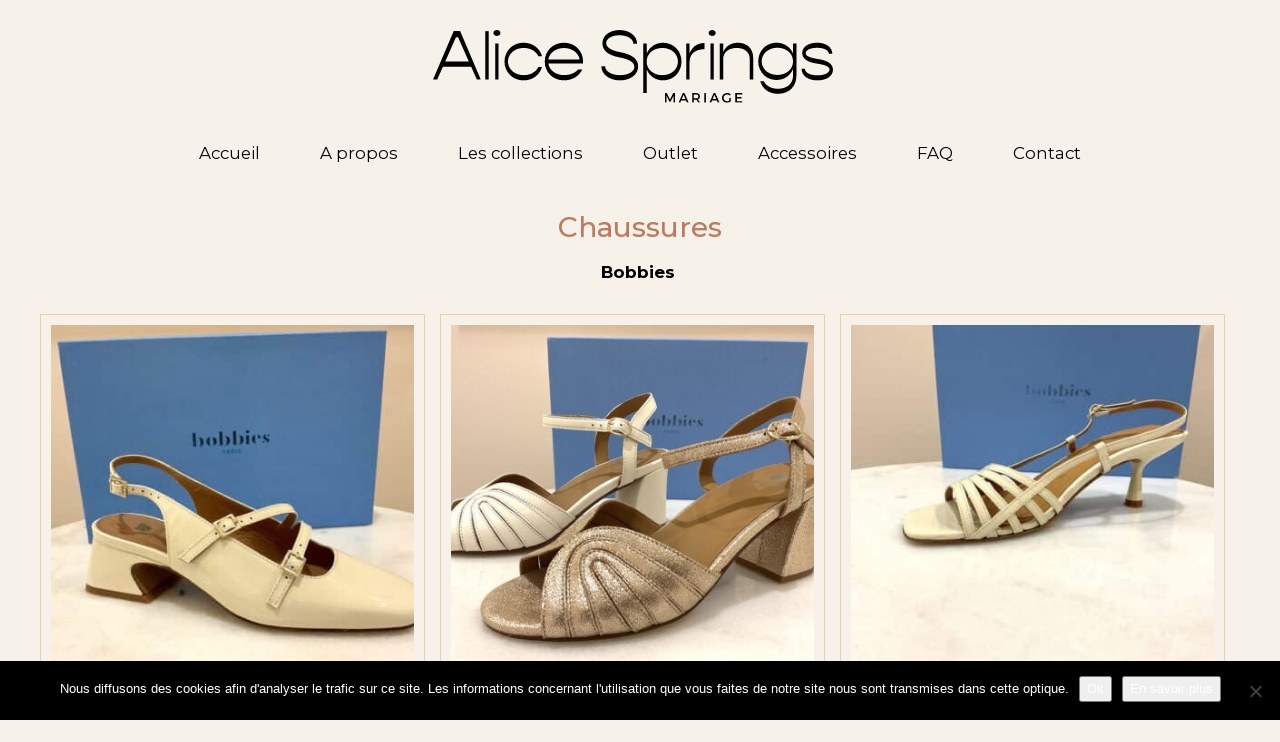

--- FILE ---
content_type: text/html; charset=UTF-8
request_url: https://www.alicespringsmariage.com/accessoires/chaussures/
body_size: 9103
content:
<!DOCTYPE html>
<html lang="fr-FR" class="no-js">
    <head>
        <meta charset="UTF-8" />
        <meta name="viewport" content="width=device-width" />
        <title>Chaussures - Alice Springs, robes de mariées à Bayonne</title>
        <link rel="profile" href="http://gmpg.org/xfn/11" />
        <!--<link rel="pingback" href="https://www.alicespringsmariage.com/xmlrpc.php" />-->
                <!--[if lt IE 9]>
        <script src="https://www.alicespringsmariage.com/wp-content/themes/alicespringsmariage/js/html5.js" type="text/javascript"></script>
        <![endif]-->
	    <script>(function(){document.documentElement.className='js'})();</script>

        <!-- Chargement des polices -->
		<link rel="preconnect" href="https://fonts.googleapis.com">
		<link rel="preconnect" href="https://fonts.gstatic.com" crossorigin>
		<link href="https://fonts.googleapis.com/css2?family=Montserrat:ital,wght@0,100..900;1,100..900&display=swap" rel="stylesheet">

        <!-- Chargement du favicon -->
        <link rel="shortcut icon" href="https://www.alicespringsmariage.com/favicon.ico" />

        <meta name='robots' content='index, follow, max-image-preview:large, max-snippet:-1, max-video-preview:-1' />

	<!-- This site is optimized with the Yoast SEO plugin v26.8 - https://yoast.com/product/yoast-seo-wordpress/ -->
	<link rel="canonical" href="https://www.alicespringsmariage.com/accessoires/chaussures/" />
	<meta property="og:locale" content="fr_FR" />
	<meta property="og:type" content="article" />
	<meta property="og:title" content="Chaussures - Alice Springs, robes de mariées à Bayonne" />
	<meta property="og:description" content="Bobbies " />
	<meta property="og:url" content="https://www.alicespringsmariage.com/accessoires/chaussures/" />
	<meta property="og:site_name" content="Alice Springs, robes de mariées à Bayonne" />
	<meta property="article:modified_time" content="2025-12-05T08:51:37+00:00" />
	<meta property="og:image" content="https://www.alicespringsmariage.com/wp-content/uploads/2025/12/img_0244-scaled.jpg" />
	<meta property="og:image:width" content="2560" />
	<meta property="og:image:height" content="1920" />
	<meta property="og:image:type" content="image/jpeg" />
	<meta name="twitter:card" content="summary_large_image" />
	<meta name="twitter:label1" content="Durée de lecture estimée" />
	<meta name="twitter:data1" content="1 minute" />
	<script type="application/ld+json" class="yoast-schema-graph">{"@context":"https://schema.org","@graph":[{"@type":"WebPage","@id":"https://www.alicespringsmariage.com/accessoires/chaussures/","url":"https://www.alicespringsmariage.com/accessoires/chaussures/","name":"Chaussures - Alice Springs, robes de mariées à Bayonne","isPartOf":{"@id":"https://www.alicespringsmariage.com/#website"},"primaryImageOfPage":{"@id":"https://www.alicespringsmariage.com/accessoires/chaussures/#primaryimage"},"image":{"@id":"https://www.alicespringsmariage.com/accessoires/chaussures/#primaryimage"},"thumbnailUrl":"https://www.alicespringsmariage.com/wp-content/uploads/2025/12/img_0244-scaled.jpg","datePublished":"2021-10-19T13:38:41+00:00","dateModified":"2025-12-05T08:51:37+00:00","breadcrumb":{"@id":"https://www.alicespringsmariage.com/accessoires/chaussures/#breadcrumb"},"inLanguage":"fr-FR","potentialAction":[{"@type":"ReadAction","target":["https://www.alicespringsmariage.com/accessoires/chaussures/"]}]},{"@type":"ImageObject","inLanguage":"fr-FR","@id":"https://www.alicespringsmariage.com/accessoires/chaussures/#primaryimage","url":"https://www.alicespringsmariage.com/wp-content/uploads/2025/12/img_0244-scaled.jpg","contentUrl":"https://www.alicespringsmariage.com/wp-content/uploads/2025/12/img_0244-scaled.jpg","width":2560,"height":1920},{"@type":"BreadcrumbList","@id":"https://www.alicespringsmariage.com/accessoires/chaussures/#breadcrumb","itemListElement":[{"@type":"ListItem","position":1,"name":"Accueil","item":"https://www.alicespringsmariage.com/"},{"@type":"ListItem","position":2,"name":"Accessoires","item":"https://www.alicespringsmariage.com/accessoires/"},{"@type":"ListItem","position":3,"name":"Chaussures"}]},{"@type":"WebSite","@id":"https://www.alicespringsmariage.com/#website","url":"https://www.alicespringsmariage.com/","name":"Alice Springs, robes de mariées à Bayonne","description":"Boutique mariage à Bayonne Pays Basque","potentialAction":[{"@type":"SearchAction","target":{"@type":"EntryPoint","urlTemplate":"https://www.alicespringsmariage.com/?s={search_term_string}"},"query-input":{"@type":"PropertyValueSpecification","valueRequired":true,"valueName":"search_term_string"}}],"inLanguage":"fr-FR"}]}</script>
	<!-- / Yoast SEO plugin. -->


<link rel='dns-prefetch' href='//challenges.cloudflare.com' />
<link rel='dns-prefetch' href='//ajax.googleapis.com' />
<link rel="alternate" title="oEmbed (JSON)" type="application/json+oembed" href="https://www.alicespringsmariage.com/wp-json/oembed/1.0/embed?url=https%3A%2F%2Fwww.alicespringsmariage.com%2Faccessoires%2Fchaussures%2F" />
<link rel="alternate" title="oEmbed (XML)" type="text/xml+oembed" href="https://www.alicespringsmariage.com/wp-json/oembed/1.0/embed?url=https%3A%2F%2Fwww.alicespringsmariage.com%2Faccessoires%2Fchaussures%2F&#038;format=xml" />
<style id='wp-img-auto-sizes-contain-inline-css' type='text/css'>
img:is([sizes=auto i],[sizes^="auto," i]){contain-intrinsic-size:3000px 1500px}
/*# sourceURL=wp-img-auto-sizes-contain-inline-css */
</style>
<style id='wp-emoji-styles-inline-css' type='text/css'>

	img.wp-smiley, img.emoji {
		display: inline !important;
		border: none !important;
		box-shadow: none !important;
		height: 1em !important;
		width: 1em !important;
		margin: 0 0.07em !important;
		vertical-align: -0.1em !important;
		background: none !important;
		padding: 0 !important;
	}
/*# sourceURL=wp-emoji-styles-inline-css */
</style>
<style id='wp-block-library-inline-css' type='text/css'>
:root{--wp-block-synced-color:#7a00df;--wp-block-synced-color--rgb:122,0,223;--wp-bound-block-color:var(--wp-block-synced-color);--wp-editor-canvas-background:#ddd;--wp-admin-theme-color:#007cba;--wp-admin-theme-color--rgb:0,124,186;--wp-admin-theme-color-darker-10:#006ba1;--wp-admin-theme-color-darker-10--rgb:0,107,160.5;--wp-admin-theme-color-darker-20:#005a87;--wp-admin-theme-color-darker-20--rgb:0,90,135;--wp-admin-border-width-focus:2px}@media (min-resolution:192dpi){:root{--wp-admin-border-width-focus:1.5px}}.wp-element-button{cursor:pointer}:root .has-very-light-gray-background-color{background-color:#eee}:root .has-very-dark-gray-background-color{background-color:#313131}:root .has-very-light-gray-color{color:#eee}:root .has-very-dark-gray-color{color:#313131}:root .has-vivid-green-cyan-to-vivid-cyan-blue-gradient-background{background:linear-gradient(135deg,#00d084,#0693e3)}:root .has-purple-crush-gradient-background{background:linear-gradient(135deg,#34e2e4,#4721fb 50%,#ab1dfe)}:root .has-hazy-dawn-gradient-background{background:linear-gradient(135deg,#faaca8,#dad0ec)}:root .has-subdued-olive-gradient-background{background:linear-gradient(135deg,#fafae1,#67a671)}:root .has-atomic-cream-gradient-background{background:linear-gradient(135deg,#fdd79a,#004a59)}:root .has-nightshade-gradient-background{background:linear-gradient(135deg,#330968,#31cdcf)}:root .has-midnight-gradient-background{background:linear-gradient(135deg,#020381,#2874fc)}:root{--wp--preset--font-size--normal:16px;--wp--preset--font-size--huge:42px}.has-regular-font-size{font-size:1em}.has-larger-font-size{font-size:2.625em}.has-normal-font-size{font-size:var(--wp--preset--font-size--normal)}.has-huge-font-size{font-size:var(--wp--preset--font-size--huge)}.has-text-align-center{text-align:center}.has-text-align-left{text-align:left}.has-text-align-right{text-align:right}.has-fit-text{white-space:nowrap!important}#end-resizable-editor-section{display:none}.aligncenter{clear:both}.items-justified-left{justify-content:flex-start}.items-justified-center{justify-content:center}.items-justified-right{justify-content:flex-end}.items-justified-space-between{justify-content:space-between}.screen-reader-text{border:0;clip-path:inset(50%);height:1px;margin:-1px;overflow:hidden;padding:0;position:absolute;width:1px;word-wrap:normal!important}.screen-reader-text:focus{background-color:#ddd;clip-path:none;color:#444;display:block;font-size:1em;height:auto;left:5px;line-height:normal;padding:15px 23px 14px;text-decoration:none;top:5px;width:auto;z-index:100000}html :where(.has-border-color){border-style:solid}html :where([style*=border-top-color]){border-top-style:solid}html :where([style*=border-right-color]){border-right-style:solid}html :where([style*=border-bottom-color]){border-bottom-style:solid}html :where([style*=border-left-color]){border-left-style:solid}html :where([style*=border-width]){border-style:solid}html :where([style*=border-top-width]){border-top-style:solid}html :where([style*=border-right-width]){border-right-style:solid}html :where([style*=border-bottom-width]){border-bottom-style:solid}html :where([style*=border-left-width]){border-left-style:solid}html :where(img[class*=wp-image-]){height:auto;max-width:100%}:where(figure){margin:0 0 1em}html :where(.is-position-sticky){--wp-admin--admin-bar--position-offset:var(--wp-admin--admin-bar--height,0px)}@media screen and (max-width:600px){html :where(.is-position-sticky){--wp-admin--admin-bar--position-offset:0px}}

/*# sourceURL=wp-block-library-inline-css */
</style><style id='global-styles-inline-css' type='text/css'>
:root{--wp--preset--aspect-ratio--square: 1;--wp--preset--aspect-ratio--4-3: 4/3;--wp--preset--aspect-ratio--3-4: 3/4;--wp--preset--aspect-ratio--3-2: 3/2;--wp--preset--aspect-ratio--2-3: 2/3;--wp--preset--aspect-ratio--16-9: 16/9;--wp--preset--aspect-ratio--9-16: 9/16;--wp--preset--color--black: #000000;--wp--preset--color--cyan-bluish-gray: #abb8c3;--wp--preset--color--white: #ffffff;--wp--preset--color--pale-pink: #f78da7;--wp--preset--color--vivid-red: #cf2e2e;--wp--preset--color--luminous-vivid-orange: #ff6900;--wp--preset--color--luminous-vivid-amber: #fcb900;--wp--preset--color--light-green-cyan: #7bdcb5;--wp--preset--color--vivid-green-cyan: #00d084;--wp--preset--color--pale-cyan-blue: #8ed1fc;--wp--preset--color--vivid-cyan-blue: #0693e3;--wp--preset--color--vivid-purple: #9b51e0;--wp--preset--gradient--vivid-cyan-blue-to-vivid-purple: linear-gradient(135deg,rgb(6,147,227) 0%,rgb(155,81,224) 100%);--wp--preset--gradient--light-green-cyan-to-vivid-green-cyan: linear-gradient(135deg,rgb(122,220,180) 0%,rgb(0,208,130) 100%);--wp--preset--gradient--luminous-vivid-amber-to-luminous-vivid-orange: linear-gradient(135deg,rgb(252,185,0) 0%,rgb(255,105,0) 100%);--wp--preset--gradient--luminous-vivid-orange-to-vivid-red: linear-gradient(135deg,rgb(255,105,0) 0%,rgb(207,46,46) 100%);--wp--preset--gradient--very-light-gray-to-cyan-bluish-gray: linear-gradient(135deg,rgb(238,238,238) 0%,rgb(169,184,195) 100%);--wp--preset--gradient--cool-to-warm-spectrum: linear-gradient(135deg,rgb(74,234,220) 0%,rgb(151,120,209) 20%,rgb(207,42,186) 40%,rgb(238,44,130) 60%,rgb(251,105,98) 80%,rgb(254,248,76) 100%);--wp--preset--gradient--blush-light-purple: linear-gradient(135deg,rgb(255,206,236) 0%,rgb(152,150,240) 100%);--wp--preset--gradient--blush-bordeaux: linear-gradient(135deg,rgb(254,205,165) 0%,rgb(254,45,45) 50%,rgb(107,0,62) 100%);--wp--preset--gradient--luminous-dusk: linear-gradient(135deg,rgb(255,203,112) 0%,rgb(199,81,192) 50%,rgb(65,88,208) 100%);--wp--preset--gradient--pale-ocean: linear-gradient(135deg,rgb(255,245,203) 0%,rgb(182,227,212) 50%,rgb(51,167,181) 100%);--wp--preset--gradient--electric-grass: linear-gradient(135deg,rgb(202,248,128) 0%,rgb(113,206,126) 100%);--wp--preset--gradient--midnight: linear-gradient(135deg,rgb(2,3,129) 0%,rgb(40,116,252) 100%);--wp--preset--font-size--small: 13px;--wp--preset--font-size--medium: 20px;--wp--preset--font-size--large: 36px;--wp--preset--font-size--x-large: 42px;--wp--preset--spacing--20: 0.44rem;--wp--preset--spacing--30: 0.67rem;--wp--preset--spacing--40: 1rem;--wp--preset--spacing--50: 1.5rem;--wp--preset--spacing--60: 2.25rem;--wp--preset--spacing--70: 3.38rem;--wp--preset--spacing--80: 5.06rem;--wp--preset--shadow--natural: 6px 6px 9px rgba(0, 0, 0, 0.2);--wp--preset--shadow--deep: 12px 12px 50px rgba(0, 0, 0, 0.4);--wp--preset--shadow--sharp: 6px 6px 0px rgba(0, 0, 0, 0.2);--wp--preset--shadow--outlined: 6px 6px 0px -3px rgb(255, 255, 255), 6px 6px rgb(0, 0, 0);--wp--preset--shadow--crisp: 6px 6px 0px rgb(0, 0, 0);}:where(.is-layout-flex){gap: 0.5em;}:where(.is-layout-grid){gap: 0.5em;}body .is-layout-flex{display: flex;}.is-layout-flex{flex-wrap: wrap;align-items: center;}.is-layout-flex > :is(*, div){margin: 0;}body .is-layout-grid{display: grid;}.is-layout-grid > :is(*, div){margin: 0;}:where(.wp-block-columns.is-layout-flex){gap: 2em;}:where(.wp-block-columns.is-layout-grid){gap: 2em;}:where(.wp-block-post-template.is-layout-flex){gap: 1.25em;}:where(.wp-block-post-template.is-layout-grid){gap: 1.25em;}.has-black-color{color: var(--wp--preset--color--black) !important;}.has-cyan-bluish-gray-color{color: var(--wp--preset--color--cyan-bluish-gray) !important;}.has-white-color{color: var(--wp--preset--color--white) !important;}.has-pale-pink-color{color: var(--wp--preset--color--pale-pink) !important;}.has-vivid-red-color{color: var(--wp--preset--color--vivid-red) !important;}.has-luminous-vivid-orange-color{color: var(--wp--preset--color--luminous-vivid-orange) !important;}.has-luminous-vivid-amber-color{color: var(--wp--preset--color--luminous-vivid-amber) !important;}.has-light-green-cyan-color{color: var(--wp--preset--color--light-green-cyan) !important;}.has-vivid-green-cyan-color{color: var(--wp--preset--color--vivid-green-cyan) !important;}.has-pale-cyan-blue-color{color: var(--wp--preset--color--pale-cyan-blue) !important;}.has-vivid-cyan-blue-color{color: var(--wp--preset--color--vivid-cyan-blue) !important;}.has-vivid-purple-color{color: var(--wp--preset--color--vivid-purple) !important;}.has-black-background-color{background-color: var(--wp--preset--color--black) !important;}.has-cyan-bluish-gray-background-color{background-color: var(--wp--preset--color--cyan-bluish-gray) !important;}.has-white-background-color{background-color: var(--wp--preset--color--white) !important;}.has-pale-pink-background-color{background-color: var(--wp--preset--color--pale-pink) !important;}.has-vivid-red-background-color{background-color: var(--wp--preset--color--vivid-red) !important;}.has-luminous-vivid-orange-background-color{background-color: var(--wp--preset--color--luminous-vivid-orange) !important;}.has-luminous-vivid-amber-background-color{background-color: var(--wp--preset--color--luminous-vivid-amber) !important;}.has-light-green-cyan-background-color{background-color: var(--wp--preset--color--light-green-cyan) !important;}.has-vivid-green-cyan-background-color{background-color: var(--wp--preset--color--vivid-green-cyan) !important;}.has-pale-cyan-blue-background-color{background-color: var(--wp--preset--color--pale-cyan-blue) !important;}.has-vivid-cyan-blue-background-color{background-color: var(--wp--preset--color--vivid-cyan-blue) !important;}.has-vivid-purple-background-color{background-color: var(--wp--preset--color--vivid-purple) !important;}.has-black-border-color{border-color: var(--wp--preset--color--black) !important;}.has-cyan-bluish-gray-border-color{border-color: var(--wp--preset--color--cyan-bluish-gray) !important;}.has-white-border-color{border-color: var(--wp--preset--color--white) !important;}.has-pale-pink-border-color{border-color: var(--wp--preset--color--pale-pink) !important;}.has-vivid-red-border-color{border-color: var(--wp--preset--color--vivid-red) !important;}.has-luminous-vivid-orange-border-color{border-color: var(--wp--preset--color--luminous-vivid-orange) !important;}.has-luminous-vivid-amber-border-color{border-color: var(--wp--preset--color--luminous-vivid-amber) !important;}.has-light-green-cyan-border-color{border-color: var(--wp--preset--color--light-green-cyan) !important;}.has-vivid-green-cyan-border-color{border-color: var(--wp--preset--color--vivid-green-cyan) !important;}.has-pale-cyan-blue-border-color{border-color: var(--wp--preset--color--pale-cyan-blue) !important;}.has-vivid-cyan-blue-border-color{border-color: var(--wp--preset--color--vivid-cyan-blue) !important;}.has-vivid-purple-border-color{border-color: var(--wp--preset--color--vivid-purple) !important;}.has-vivid-cyan-blue-to-vivid-purple-gradient-background{background: var(--wp--preset--gradient--vivid-cyan-blue-to-vivid-purple) !important;}.has-light-green-cyan-to-vivid-green-cyan-gradient-background{background: var(--wp--preset--gradient--light-green-cyan-to-vivid-green-cyan) !important;}.has-luminous-vivid-amber-to-luminous-vivid-orange-gradient-background{background: var(--wp--preset--gradient--luminous-vivid-amber-to-luminous-vivid-orange) !important;}.has-luminous-vivid-orange-to-vivid-red-gradient-background{background: var(--wp--preset--gradient--luminous-vivid-orange-to-vivid-red) !important;}.has-very-light-gray-to-cyan-bluish-gray-gradient-background{background: var(--wp--preset--gradient--very-light-gray-to-cyan-bluish-gray) !important;}.has-cool-to-warm-spectrum-gradient-background{background: var(--wp--preset--gradient--cool-to-warm-spectrum) !important;}.has-blush-light-purple-gradient-background{background: var(--wp--preset--gradient--blush-light-purple) !important;}.has-blush-bordeaux-gradient-background{background: var(--wp--preset--gradient--blush-bordeaux) !important;}.has-luminous-dusk-gradient-background{background: var(--wp--preset--gradient--luminous-dusk) !important;}.has-pale-ocean-gradient-background{background: var(--wp--preset--gradient--pale-ocean) !important;}.has-electric-grass-gradient-background{background: var(--wp--preset--gradient--electric-grass) !important;}.has-midnight-gradient-background{background: var(--wp--preset--gradient--midnight) !important;}.has-small-font-size{font-size: var(--wp--preset--font-size--small) !important;}.has-medium-font-size{font-size: var(--wp--preset--font-size--medium) !important;}.has-large-font-size{font-size: var(--wp--preset--font-size--large) !important;}.has-x-large-font-size{font-size: var(--wp--preset--font-size--x-large) !important;}
/*# sourceURL=global-styles-inline-css */
</style>

<style id='classic-theme-styles-inline-css' type='text/css'>
/*! This file is auto-generated */
.wp-block-button__link{color:#fff;background-color:#32373c;border-radius:9999px;box-shadow:none;text-decoration:none;padding:calc(.667em + 2px) calc(1.333em + 2px);font-size:1.125em}.wp-block-file__button{background:#32373c;color:#fff;text-decoration:none}
/*# sourceURL=/wp-includes/css/classic-themes.min.css */
</style>
<link rel='stylesheet' id='cookie-notice-front-css' href='https://www.alicespringsmariage.com/wp-content/plugins/cookie-notice/css/front.min.css?ver=2.5.11' type='text/css' media='all' />
<link rel='stylesheet' id='bootstrap_css-css' href='https://www.alicespringsmariage.com/wp-content/themes/alicespringsmariage/bootstrap/css/bootstrap.min.css?ver=3.3.7' type='text/css' media='screen' />
<link rel='stylesheet' id='fancybox_style-css' href='https://www.alicespringsmariage.com/wp-content/themes/alicespringsmariage/js/js-fancybox/jquery.fancybox.css?ver=2.1.5' type='text/css' media='screen' />
<link rel='stylesheet' id='owl-carousel_style-css' href='https://www.alicespringsmariage.com/wp-content/themes/alicespringsmariage/js/owl-carousel/owl.carousel.min.css?ver=2.2.1' type='text/css' media='screen' />
<link rel='stylesheet' id='theme_style-css' href='https://www.alicespringsmariage.com/wp-content/themes/alicespringsmariage/style.css?ver=1.0' type='text/css' media='screen' />
<link rel='stylesheet' id='font-awesome-css' href='https://www.alicespringsmariage.com/wp-content/themes/alicespringsmariage/css/font-awesome.min.css?ver=4.7.0' type='text/css' media='all' />
<script type="text/javascript" id="cookie-notice-front-js-before">
/* <![CDATA[ */
var cnArgs = {"ajaxUrl":"https:\/\/www.alicespringsmariage.com\/wp-admin\/admin-ajax.php","nonce":"c60c62ca7f","hideEffect":"fade","position":"bottom","onScroll":false,"onScrollOffset":100,"onClick":false,"cookieName":"cookie_notice_accepted","cookieTime":31536000,"cookieTimeRejected":2592000,"globalCookie":false,"redirection":false,"cache":false,"revokeCookies":false,"revokeCookiesOpt":"automatic"};

//# sourceURL=cookie-notice-front-js-before
/* ]]> */
</script>
<script type="text/javascript" src="https://www.alicespringsmariage.com/wp-content/plugins/cookie-notice/js/front.min.js?ver=2.5.11" id="cookie-notice-front-js"></script>
<script type="text/javascript" src="https://ajax.googleapis.com/ajax/libs/jquery/1.11.1/jquery.min.js?ver=1.11.1" id="jquery_18-js"></script>
<script type="text/javascript" src="https://www.alicespringsmariage.com/wp-content/themes/alicespringsmariage/bootstrap/js/bootstrap.min.js?ver=3.3.7" id="bootstrap_js-js"></script>
<script type="text/javascript" src="https://www.alicespringsmariage.com/wp-content/themes/alicespringsmariage/js/js-fancybox/jquery.fancybox.js?ver=2.1.5" id="fancybox-js"></script>
<script type="text/javascript" src="https://www.alicespringsmariage.com/wp-content/themes/alicespringsmariage/js/js-fancybox/fancybox_config.js?ver=6.9" id="fancybox_config-js"></script>
<script type="text/javascript" src="https://www.alicespringsmariage.com/wp-content/themes/alicespringsmariage/js/owl-carousel/owl.carousel.min.js?ver=2.2.1" id="owl-carousel-js"></script>
<link rel="https://api.w.org/" href="https://www.alicespringsmariage.com/wp-json/" /><link rel="alternate" title="JSON" type="application/json" href="https://www.alicespringsmariage.com/wp-json/wp/v2/pages/2995" /><link rel="EditURI" type="application/rsd+xml" title="RSD" href="https://www.alicespringsmariage.com/xmlrpc.php?rsd" />
<link rel='shortlink' href='https://www.alicespringsmariage.com/?p=2995' />
		<!-- Global site tag (gtag.js) - Google Analytics -->
<script async src="https://www.googletagmanager.com/gtag/js?id=UA-96918636-49"></script>
<script>
  window.dataLayer = window.dataLayer || [];
  function gtag(){dataLayer.push(arguments);}
  gtag('js', new Date());

  gtag('config', 'UA-96918636-49');
</script>

    </head>

    <body class="wp-singular page-template-default page page-id-2995 page-child parent-pageid-2517 wp-theme-alicespringsmariage cookies-not-set">
		<a href="#" id="topPage" class="retour-haut" title="Retour en haut du site">		
			<i class="fa fa-angle-up" aria-hidden="true"></i>
		</a>		

        <!-- Header -->
	    <header>
			<div class="sub-header">
			
				<div class="col-lg-12 col-md-12 col-sm-12 col-xs-8 logo">
					<a href="https://www.alicespringsmariage.com/" title="Alice Springs, robes de mariées à Bayonne" rel="home">
						<img src="https://www.alicespringsmariage.com/wp-content/themes/alicespringsmariage/images/alicesprings-mariage-bayonne-logo.svg" alt="Alice Springs, robes de mariées à Bayonne" class="img-responsive"/>
					</a>
				</div>		
				
				<div class="clear-left"></div>
				
				
				<div class="col-lg-12 col-md-12 col-sm-12 col-xs-12 menu">
					<nav class="navbar navbar-default">
						<div class="container-fluid">

							<!-- Bouton du menu pour mobile -->
							<div class="navbar-header">
								<button type="button" class="navbar-toggle collapsed" data-toggle="collapse" data-target="#menu-header">
									<span class="sr-only">Toggle navigation</span>
									<span class="icon-bar"></span>
									<span class="icon-bar"></span>
									<span class="icon-bar"></span>
								</button>
								<span class="navbar-brand"></span>
							</div>
							
							<div class="collapse navbar-collapse" id="menu-header">
								<ul id="menu-principal" class="nav navbar-nav"><li id="menu-item-26" class="menu-item menu-item-type-post_type menu-item-object-page menu-item-home menu-item-26"><a href="https://www.alicespringsmariage.com/">Accueil</a></li>
<li id="menu-item-2310" class="menu-item menu-item-type-post_type menu-item-object-page menu-item-2310"><a href="https://www.alicespringsmariage.com/boutique-robe-mariee-bayonne/">A propos</a></li>
<li id="menu-item-2458" class="menu-item menu-item-type-post_type menu-item-object-page menu-item-2458"><a href="https://www.alicespringsmariage.com/les-collections-alice-springs/">Les collections</a></li>
<li id="menu-item-10683" class="menu-item menu-item-type-post_type menu-item-object-page menu-item-10683"><a href="https://www.alicespringsmariage.com/rayon-outlet/">Outlet</a></li>
<li id="menu-item-2519" class="menu-item menu-item-type-post_type menu-item-object-page current-page-ancestor menu-item-2519"><a href="https://www.alicespringsmariage.com/accessoires/">Accessoires</a></li>
<li id="menu-item-3377" class="menu-item menu-item-type-post_type menu-item-object-page menu-item-3377"><a href="https://www.alicespringsmariage.com/faq/">FAQ</a></li>
<li id="menu-item-25" class="menu-item menu-item-type-post_type menu-item-object-page menu-item-25"><a href="https://www.alicespringsmariage.com/contact-robe-mariee-pays-basque/">Contact</a></li>
</ul>							</div><!-- /.navbar-collapse -->

						</div><!-- /.container-fluid -->
					</nav><!-- /nav -->
				</div>
				
				<div class="clear-left"></div>
				
			</div>
		</header><!-- /header -->
		
		
		
	    <div id="main" class="wrapper">
	<div id="content" role="main">

		
            <h1 class="entry-title">
                Chaussures            </h1>
            <div class="entry-content">
				<div class="paragraphe paragraphe-seul">
					<p style="text-align: center;"><strong>Bobbies </strong></p>
					<div class="clear-both"></div>
				</div>
								<div class="clear-both"></div>		
									<div class="galerie-photos">
																													<div class="col-lg-4 col-md-4 col-sm-4 col-xs-12 no-padding-left">
									<a href="https://www.alicespringsmariage.com/wp-content/uploads/2025/12/img_0249-1200x900.jpg" title="" rel="groupe" >
										<div class="container-image">
											<img class="img-responsive image-galerie" src="https://www.alicespringsmariage.com/wp-content/uploads/2025/12/img_0249-400x400.jpg" alt="" />
											<p style="text-align:center;"></p>
											<div class="effet-hover">
												<img src="https://www.alicespringsmariage.com/wp-content/themes/alicespringsmariage/images/etoile.svg" alt="Effet au survol" class="img-responsive"/>
											</div>
										</div>
									</a>
								</div>
																															<div class="col-lg-4 col-md-4 col-sm-4 col-xs-12 no-padding-left">
									<a href="https://www.alicespringsmariage.com/wp-content/uploads/2025/12/img_0241-1200x900.jpg" title="" rel="groupe" >
										<div class="container-image">
											<img class="img-responsive image-galerie" src="https://www.alicespringsmariage.com/wp-content/uploads/2025/12/img_0241-400x400.jpg" alt="" />
											<p style="text-align:center;"></p>
											<div class="effet-hover">
												<img src="https://www.alicespringsmariage.com/wp-content/themes/alicespringsmariage/images/etoile.svg" alt="Effet au survol" class="img-responsive"/>
											</div>
										</div>
									</a>
								</div>
																															<div class="col-lg-4 col-md-4 col-sm-4 col-xs-12 no-padding-left">
									<a href="https://www.alicespringsmariage.com/wp-content/uploads/2025/12/img_0242-1200x900.jpg" title="" rel="groupe" >
										<div class="container-image">
											<img class="img-responsive image-galerie" src="https://www.alicespringsmariage.com/wp-content/uploads/2025/12/img_0242-400x400.jpg" alt="" />
											<p style="text-align:center;"></p>
											<div class="effet-hover">
												<img src="https://www.alicespringsmariage.com/wp-content/themes/alicespringsmariage/images/etoile.svg" alt="Effet au survol" class="img-responsive"/>
											</div>
										</div>
									</a>
								</div>
								<div class="clear-left"></div>																							<div class="col-lg-4 col-md-4 col-sm-4 col-xs-12 no-padding-left">
									<a href="https://www.alicespringsmariage.com/wp-content/uploads/2025/12/img_0244-1200x900.jpg" title="" rel="groupe" >
										<div class="container-image">
											<img class="img-responsive image-galerie" src="https://www.alicespringsmariage.com/wp-content/uploads/2025/12/img_0244-400x400.jpg" alt="" />
											<p style="text-align:center;"></p>
											<div class="effet-hover">
												<img src="https://www.alicespringsmariage.com/wp-content/themes/alicespringsmariage/images/etoile.svg" alt="Effet au survol" class="img-responsive"/>
											</div>
										</div>
									</a>
								</div>
																															<div class="col-lg-4 col-md-4 col-sm-4 col-xs-12 no-padding-left">
									<a href="https://www.alicespringsmariage.com/wp-content/uploads/2025/12/img_0246-1200x900.jpg" title="" rel="groupe" >
										<div class="container-image">
											<img class="img-responsive image-galerie" src="https://www.alicespringsmariage.com/wp-content/uploads/2025/12/img_0246-400x400.jpg" alt="" />
											<p style="text-align:center;"></p>
											<div class="effet-hover">
												<img src="https://www.alicespringsmariage.com/wp-content/themes/alicespringsmariage/images/etoile.svg" alt="Effet au survol" class="img-responsive"/>
											</div>
										</div>
									</a>
								</div>
																															<div class="col-lg-4 col-md-4 col-sm-4 col-xs-12 no-padding-left">
									<a href="https://www.alicespringsmariage.com/wp-content/uploads/2025/12/img_0248-1200x900.jpg" title="" rel="groupe" >
										<div class="container-image">
											<img class="img-responsive image-galerie" src="https://www.alicespringsmariage.com/wp-content/uploads/2025/12/img_0248-400x400.jpg" alt="" />
											<p style="text-align:center;"></p>
											<div class="effet-hover">
												<img src="https://www.alicespringsmariage.com/wp-content/themes/alicespringsmariage/images/etoile.svg" alt="Effet au survol" class="img-responsive"/>
											</div>
										</div>
									</a>
								</div>
								<div class="clear-left"></div>																			<div class="clear-left"></div>
					</div>                
				            </div>

		
	</div>	
	

        <div class="reseaux-sociaux">
			<a href="https://www.facebook.com/alice.springsmariage/" target="_blank" rel="nofollow"><i class="fa fa-facebook"></i></a>
			<a href="https://www.instagram.com/alice_springs_mariage/?hl=fr" target="_blank" rel="nofollow"><i class="fa fa-instagram"></i></a>
			<a href="https://www.pinterest.fr/isabelleandre050499/_created/" target="_blank" rel="nofollow"><i class="fa fa-pinterest-p" aria-hidden="true"></i></a>
		</div>
		</div><!-- #main .wrapper -->
        <div class="clear-left"></div>

        <!-- Pied de page -->
        <footer>
            <div class="menu-footer">
                <div class="menu-pied-de-page-container"><ul id="menu-pied-de-page" class="menu"><li id="menu-item-2366" class="menu-item menu-item-type-post_type menu-item-object-page menu-item-2366"><a href="https://www.alicespringsmariage.com/boutique-robe-mariee-bayonne/">Alice Springs Bayonne</a></li>
<li id="menu-item-3376" class="menu-item menu-item-type-post_type menu-item-object-page menu-item-3376"><a href="https://www.alicespringsmariage.com/faq/">FAQ</a></li>
<li id="menu-item-33" class="menu-item menu-item-type-post_type menu-item-object-page menu-item-33"><a href="https://www.alicespringsmariage.com/contact-robe-mariee-pays-basque/">Contact</a></li>
<li id="menu-item-32" class="menu-item menu-item-type-post_type menu-item-object-page menu-item-privacy-policy menu-item-32"><a rel="privacy-policy" href="https://www.alicespringsmariage.com/mentions-legales/">Mentions légales</a></li>
<li id="menu-item-34" class="menu-item menu-item-type-post_type menu-item-object-page menu-item-34"><a href="https://www.alicespringsmariage.com/plan-du-site/">Plan du site</a></li>
</ul></div>				
				Alice Springs, robes de mariées à Bayonne &copy; 2026			
				
                <div class="clear-both"></div>
				<div class="logo-rezo21">
					<a href="http://www.rezo21.net" target="_blank" rel="nofollow" title="REZO 21, créateur de sites Internet au Pays basque">
						<img class="logo-rz21" class="img-responsive" src="https://www.alicespringsmariage.com/wp-content/themes/alicespringsmariage/images/logo-rezo21.png" onmouseover="this.src='https://www.alicespringsmariage.com/wp-content/themes/alicespringsmariage/images/logo-rezo21-hover.png'" onmouseout="this.src='https://www.alicespringsmariage.com/wp-content/themes/alicespringsmariage/images/logo-rezo21.png'" alt="REZO 21, créateur de sites Internet au Pays basque"/>
					</a>
				</div>
            </div>
			
        </footer>

        <script type="text/javascript">
            $(document).ready(function() {
                $(".entry-content img").addClass("img-responsive"); // On rend Reponsive Design les images du contenu
                $(".main-paragraphe img").addClass("img-responsive"); // On rend Reponsive Design les images du contenu
            });
			
			// Gestion du bouton permettant de revenir en haut de page
			$(document).ready(function(){
				$('#topPage').hide();
				$(function(){
					$(window).scroll(function(){
						if($(this).scrollTop() > 100)
						{
							if($('#topPage').is(":hidden"))
							{
								$('#topPage').fadeIn();
							}
						}
						else
						{
							$('#topPage').fadeOut();
						}
					});
				});
				$('#topPage').click(function(){
					$('body,html').animate({
						scrollTop: 0
					}, 300);
					return false;
				});
			});
        </script>

        <script type="speculationrules">
{"prefetch":[{"source":"document","where":{"and":[{"href_matches":"/*"},{"not":{"href_matches":["/wp-*.php","/wp-admin/*","/wp-content/uploads/*","/wp-content/*","/wp-content/plugins/*","/wp-content/themes/alicespringsmariage/*","/*\\?(.+)"]}},{"not":{"selector_matches":"a[rel~=\"nofollow\"]"}},{"not":{"selector_matches":".no-prefetch, .no-prefetch a"}}]},"eagerness":"conservative"}]}
</script>
<script type="text/javascript" src="https://challenges.cloudflare.com/turnstile/v0/api.js" id="cloudflare-turnstile-js" data-wp-strategy="async"></script>
<script type="text/javascript" id="cloudflare-turnstile-js-after">
/* <![CDATA[ */
document.addEventListener( 'wpcf7submit', e => turnstile.reset() );
//# sourceURL=cloudflare-turnstile-js-after
/* ]]> */
</script>
<script type="text/javascript" src="https://www.alicespringsmariage.com/wp-content/themes/alicespringsmariage/js/scripts.js?ver=6.9" id="scripts-js"></script>
<script id="wp-emoji-settings" type="application/json">
{"baseUrl":"https://s.w.org/images/core/emoji/17.0.2/72x72/","ext":".png","svgUrl":"https://s.w.org/images/core/emoji/17.0.2/svg/","svgExt":".svg","source":{"concatemoji":"https://www.alicespringsmariage.com/wp-includes/js/wp-emoji-release.min.js?ver=6.9"}}
</script>
<script type="module">
/* <![CDATA[ */
/*! This file is auto-generated */
const a=JSON.parse(document.getElementById("wp-emoji-settings").textContent),o=(window._wpemojiSettings=a,"wpEmojiSettingsSupports"),s=["flag","emoji"];function i(e){try{var t={supportTests:e,timestamp:(new Date).valueOf()};sessionStorage.setItem(o,JSON.stringify(t))}catch(e){}}function c(e,t,n){e.clearRect(0,0,e.canvas.width,e.canvas.height),e.fillText(t,0,0);t=new Uint32Array(e.getImageData(0,0,e.canvas.width,e.canvas.height).data);e.clearRect(0,0,e.canvas.width,e.canvas.height),e.fillText(n,0,0);const a=new Uint32Array(e.getImageData(0,0,e.canvas.width,e.canvas.height).data);return t.every((e,t)=>e===a[t])}function p(e,t){e.clearRect(0,0,e.canvas.width,e.canvas.height),e.fillText(t,0,0);var n=e.getImageData(16,16,1,1);for(let e=0;e<n.data.length;e++)if(0!==n.data[e])return!1;return!0}function u(e,t,n,a){switch(t){case"flag":return n(e,"\ud83c\udff3\ufe0f\u200d\u26a7\ufe0f","\ud83c\udff3\ufe0f\u200b\u26a7\ufe0f")?!1:!n(e,"\ud83c\udde8\ud83c\uddf6","\ud83c\udde8\u200b\ud83c\uddf6")&&!n(e,"\ud83c\udff4\udb40\udc67\udb40\udc62\udb40\udc65\udb40\udc6e\udb40\udc67\udb40\udc7f","\ud83c\udff4\u200b\udb40\udc67\u200b\udb40\udc62\u200b\udb40\udc65\u200b\udb40\udc6e\u200b\udb40\udc67\u200b\udb40\udc7f");case"emoji":return!a(e,"\ud83e\u1fac8")}return!1}function f(e,t,n,a){let r;const o=(r="undefined"!=typeof WorkerGlobalScope&&self instanceof WorkerGlobalScope?new OffscreenCanvas(300,150):document.createElement("canvas")).getContext("2d",{willReadFrequently:!0}),s=(o.textBaseline="top",o.font="600 32px Arial",{});return e.forEach(e=>{s[e]=t(o,e,n,a)}),s}function r(e){var t=document.createElement("script");t.src=e,t.defer=!0,document.head.appendChild(t)}a.supports={everything:!0,everythingExceptFlag:!0},new Promise(t=>{let n=function(){try{var e=JSON.parse(sessionStorage.getItem(o));if("object"==typeof e&&"number"==typeof e.timestamp&&(new Date).valueOf()<e.timestamp+604800&&"object"==typeof e.supportTests)return e.supportTests}catch(e){}return null}();if(!n){if("undefined"!=typeof Worker&&"undefined"!=typeof OffscreenCanvas&&"undefined"!=typeof URL&&URL.createObjectURL&&"undefined"!=typeof Blob)try{var e="postMessage("+f.toString()+"("+[JSON.stringify(s),u.toString(),c.toString(),p.toString()].join(",")+"));",a=new Blob([e],{type:"text/javascript"});const r=new Worker(URL.createObjectURL(a),{name:"wpTestEmojiSupports"});return void(r.onmessage=e=>{i(n=e.data),r.terminate(),t(n)})}catch(e){}i(n=f(s,u,c,p))}t(n)}).then(e=>{for(const n in e)a.supports[n]=e[n],a.supports.everything=a.supports.everything&&a.supports[n],"flag"!==n&&(a.supports.everythingExceptFlag=a.supports.everythingExceptFlag&&a.supports[n]);var t;a.supports.everythingExceptFlag=a.supports.everythingExceptFlag&&!a.supports.flag,a.supports.everything||((t=a.source||{}).concatemoji?r(t.concatemoji):t.wpemoji&&t.twemoji&&(r(t.twemoji),r(t.wpemoji)))});
//# sourceURL=https://www.alicespringsmariage.com/wp-includes/js/wp-emoji-loader.min.js
/* ]]> */
</script>

		<!-- Cookie Notice plugin v2.5.11 by Hu-manity.co https://hu-manity.co/ -->
		<div id="cookie-notice" role="dialog" class="cookie-notice-hidden cookie-revoke-hidden cn-position-bottom" aria-label="Cookie Notice" style="background-color: rgba(0,0,0,1);"><div class="cookie-notice-container" style="color: #fff"><span id="cn-notice-text" class="cn-text-container">Nous diffusons des cookies afin d'analyser le trafic sur ce site. Les informations concernant l'utilisation que vous faites de notre site nous sont transmises dans cette optique.</span><span id="cn-notice-buttons" class="cn-buttons-container"><button id="cn-accept-cookie" data-cookie-set="accept" class="cn-set-cookie cn-button cn-button-custom button" aria-label="Ok">Ok</button><button data-link-url="https://www.alicespringsmariage.com/mentions-legales/" data-link-target="_blank" id="cn-more-info" class="cn-more-info cn-button cn-button-custom button" aria-label="En savoir plus">En savoir plus</button></span><button type="button" id="cn-close-notice" data-cookie-set="accept" class="cn-close-icon" aria-label="Je refuse"></button></div>
			
		</div>
		<!-- / Cookie Notice plugin -->    </body>
</html>

--- FILE ---
content_type: text/css
request_url: https://www.alicespringsmariage.com/wp-content/themes/alicespringsmariage/style.css?ver=1.0
body_size: 3443
content:
/*
Theme Name: Thème officiel Alice Springs Mariage Bayonne 2018
Theme URI: https://www.alicespringsmariage.com
Author: REZO 21
Author URI: https://www.rezo21.net
Version: 1.0.0
Description: Développement par l'agence web REZO 21
*/


/*******************************************/
/********** DEBUT DES GENERALITES **********/
/*******************************************/

a, a:hover, a:focus{
    color: #BD7A5C;
    text-decoration: none;
}

a:hover{
    text-decoration: underline;
}

ol,ul{
	list-style: none;
    margin-bottom: 0px;
}

h1{
    font-size: 2.0em;
    color: #BD7A5C;
    line-height: 1.0em;
    margin-top: 10px;
    margin-bottom: 20px;
	text-align: center;
	font-weight: 500;
}

h2{
    font-size: 1.6em;
    color: #BD7A5C;
    line-height: 1.0em;
    margin-top: 0px;
}

blockquote{
	font-size: 1.0em;
}

.center{
    text-align: center;
}

.float-left{
    float: left;
}

.float-right{
    float: right;
}

.clear-left{
    clear: left;
}

.clear-right{
    clear: right;
}

.clear-both{
    clear: both;
}

.no-padding{
	padding: 0px;
}

.no-padding-left{
    padding-left: 0;
}

.no-padding-right{
    padding-right: 0;
}

.col-lg-0{
    display: none;
}

.btn.btn-default{
	background: #BD7A5C;
	border: 1px solid #BD7A5C;
	color: #fff;
	border-radius: 0px;
}

.btn.btn-default:hover{
	background: #fff;
	color: #BD7A5C;
}

span.wpcf7-list-item {
   margin: 0px;
}

.grecaptcha-badge{
	display: none;
}

/*****************************************/
/********** FIN DES GENERALITES **********/
/*****************************************/

/**********************************************************************/

/*******************************************/
/********** DEBUT DES ALIGNEMENTS **********/
/*******************************************/

.alignleft{
	display: inline;
	float: left;
}

.alignright{
	display: inline;
	float: right;
}

.aligncenter{
	display: block;
	margin-right: auto;
	margin-left: auto;
}

blockquote.alignleft,
.wp-caption.alignleft,
img.alignleft{
	margin: 0.4em 1.6em 1.6em 0;
}

blockquote.alignright,
.wp-caption.alignright,
img.alignright{
	margin: 0.4em 0 1.6em 1.6em;
}

blockquote.aligncenter,
.wp-caption.aligncenter,
img.aligncenter{
	clear: both;
	margin-top: 0.4em;
	margin-bottom: 1.6em;
}

.wp-caption.alignleft,
.wp-caption.alignright,
.wp-caption.aligncenter{
	margin-bottom: 1.2em;
}

/*****************************************/
/********** FIN DES ALIGNEMENTS **********/
/*****************************************/

/**********************************************************************/

/*************************************/
/********** DEBUT DU HEADER **********/
/*************************************/

header{
}

header .sub-header{
	max-width: 1200px;
	margin: auto;
	padding: 30px 0px 15px 0px;
}

header .logo{
	padding-left: 0px;
}

header .logo img{
	margin: auto;
	max-width: 400px;
	margin-bottom: 20px;
}

.retour-haut{
	position: fixed;
	bottom: 30px;    
    right: 30px;
    z-index: 1000;
	width: 40px;
	height: 40px;
	background: #ffffff;
	border: 2px solid #000000;
	color: #000000;	
	font-size: 2.2em;
    line-height: 1.2em;
	text-align: center;
}

.retour-haut:hover{
	background: #000000;
	color: #ffffff;
}

.separation{
	width: 120px;
	height: 10px;
	margin: auto;
	border-top: 1px solid #e8d3a3;
	margin-top: 10px;
}

/***********************************/
/********** FIN DU HEADER **********/
/***********************************/

/**********************************************************************/

/***********************************/
/********** DEBUT DU MENU **********/
/***********************************/

.navbar-default{
    border: none;
    background: none;
    min-height: 0px;
	margin-bottom: 0px;
}

nav .container-fluid{
    padding-left: 0;
    padding-right: 0;
	margin: auto;
	display: table;
}

nav .navbar-collapse{
    padding-left: 0;
    padding-right: 0;
}

nav .navbar-brand{
    display: none;
    float: right;
}

.navbar-default .navbar-nav>li{
}

.navbar-default .navbar-nav>li>a{
    color: #000000;
    padding: 20px 30px 20px 30px;
	font-size: 1.2em;
}

.navbar-default .navbar-nav>li>a:hover,
.navbar-default .navbar-nav>.active>a:hover{
    color: #BD7A5C;
    /* background: url('./images/feuille-petite.png') center top no-repeat; */
	background: none;
}

.navbar-default .navbar-nav>li>a:focus{
    color: #BD7A5C;
}

.navbar-default .navbar-nav>.active>a, 
.navbar-default .navbar-nav>.active>a:focus{
    color: #000000;
    background: none;
}

.navbar-default .navbar-nav>li:last-child{
    border-right: none;
}

/***** DEBUT MENU DEROULANT *****/

.navbar-nav>li>.dropdown-menu{
    border: none;
    box-shadow: none;
    z-index: 100;
    background: #fff;
}

.navbar-nav .dropdown-menu{
    padding: 0px;
    border-radius: 0px;
	width: 100%;
	paddin-top: 10px;
}

.dropdown-menu>li>a{
    padding: 10px 10px;
	text-align: center;
	color: #BD7A5C;	
    white-space: normal;
}

.dropdown-menu>li>a:hover{
   color: #000000;
   background: #f4f4f4;
}

.dropdown-menu>.active>a, 
.dropdown-menu>.active>a:hover, 
.dropdown-menu>.active>a:focus{
    background: #f4f4f4;
	color: #000000;
}

/***** FIN MENU DEROULANT *****/

/*********************************/
/********** FIN DU MENU **********/
/*********************************/

/**********************************************************************/

/************************************/
/********** DEBUT DU CORPS **********/
/************************************/

body{
    margin: auto;
    font-family: 'Montserrat', sans-serif;
    font-weight: 400;
    color: #000;
	background:#f7f2e9;
}

div.wpcf7-validation-errors,
div.wpcf7-mail-sent-ok{
    border: none;
}

div.wpcf7-response-output{
    margin: 0;
    padding: 0;
    border: none;
}

.wpcf7-form-control {
    margin-top: 10px;
}

#main{
	margin-top: 15px;
}

#content{	
	max-width: 1200px;
	margin: auto;
}

#content ul{
    margin-bottom: 10px;
	font-size: 1.2em;
}

#content ul ul{
	font-size: 1.0em;
}

#content ul li{
    list-style: disc;
}

#content p{
    font-size: 1.2em;
}

.titre-paragraphe hr{
	border-top: 1px solid #BD7A5C;
}

.titre-paragraphe{
	padding: 0px;
}

.colonne{
}

.push-ohoui{
	display: inline-block;
	color: #000000;
	background: #E8D2A3;
	padding: 5px 10px;
}

.push-ohoui:hover{	
	color: #ffffff;
	text-decoration: none;
	background: #BD7A5C;
}


/**********************************/
/********** FIN DU CORPS **********/
/**********************************/

/**********************************************************************/

/****************************************/
/********** DEBUT DES ARTICLES **********/
/****************************************/

.main-article-liste{
	display: block;
	margin-bottom: 30px;
	padding-left: 0px;
	position: relative;
}

.article-liste .image-article-liste{
	padding: 0px;
}

.article-liste .resume-article-liste{
	padding: 15px;
	height: 100%;
}

.article-liste .resume-article-liste h2{
	margin-bottom: 0px;
}

.article-liste .resume-article-liste p{
	margin-bottom: 0px;
}

.article-liste .date-article-liste{
	color: #3c3c3c;
	margin: 5px 0px;
}

.article-liste .lire-suite{
	position: absolute;
	bottom: 15px;
	right: 15px;
}

.main-article-liste:hover .article-liste{
	background: #ededed;
}

.main-article-liste:hover .image-article-liste img{
	opacity: 0.8;
}

.main-article-liste:hover .lire-suite{
	background: #fff;
	color: #BD7A5C;
}

.image-article{
	padding: 0px;
}

.date-article{
	color: #3c3c3c;
	margin-bottom: 15px;
	font-size: 1.2em;
}

/**************************************/
/********** FIN DES ARTICLES **********/
/**************************************/

/**********************************************************************/

/**********************************************************************/

/******************************************/
/********** DEBUT DES DIAPORAMAS **********/
/******************************************/

.diaporama-accueil{
	padding-left:15px;
	padding-right:15px;
	margin: auto;
	margin-bottom: 30px;
}

.diaporama-accueil .item img{
	width:100%;
}

.diaporama-accueil item a:hover img{
	opacity: 0.7;
}

.diaporama-accueil .main-texte{
	position: absolute;
    width: 25%;
	margin: auto;
	left: 0;
	right: 0px;
	color: #fff;
	bottom: 10%;
	padding: 5px 20px;
	font-size: 1.2em;
	background: rgba(0, 0, 0, 0.6);
	color: #ffffff;
	text-align: center;
}

.diaporama-accueil .owl-nav div {
	position: absolute;
    width: 29px;
    height: 60px;
    top: 45%;
    padding: 0px;
    margin: 0px;
    z-index: 100;
    opacity: 0.8;
}

.diaporama-accueil .owl-nav div:hover {
    opacity: 1.0;
}

.diaporama-accueil .owl-nav div.owl-prev {
    background: url('./images/fleche-gauche-diaporama.png');
    left: 2%;
}

.diaporama-accueil .owl-nav div.owl-next {
    background: url('./images/fleche-droite-diaporama.png');
    right: 2%;
}

.diaporama-accueil .owl-dots{
	text-align: center;
	bottom: 50px;
	position: relative;
}

.diaporama-accueil .owl-dots .owl-dot{
    background: none repeat scroll 0 0 #fff;
	border: 2px solid #fff;
	color: #ffffff;
    display: inline-block;
    height: 15px;
    width: 15px;
	border-radius: 50px;
	margin: 0 5px;
}

.diaporama-accueil .owl-dots .owl-dot.active{
	background: #000;
}

.galerie-photos{
	margin-top: 30px;
}

.les-collections{
	margin-top: 30px;
}

.galerie-photos img.image-galerie{
	border: 1px solid #E8D2A3;
	padding: 10px;
	width: 100%;
	height: auto;
}

.les-collections img.image-galerie{
	border: 1px solid #E8D2A3;
	padding: 10px;
	width: 100%;
	height: auto;
}

.galerie-photos a{
	display: block;
	margin-bottom: 30px;
}

.les-collections a{
	display: block;
	margin-bottom: 30px;
}

.les-collections a h3{
	padding: 5px 10px;
	text-align:center;
	margin-top: 0px;
	margin-bottom: 0px;
	font-size: 1.4em;
}

.galerie-photos a:hover img{
	border-color: #BD7A5C;
}

.les-collections a:hover img{
	border-color: #BD7A5C;
}

.container-image{
	position: relative;
}

.effet-hover{
	display: none;
	width: 100%;
	/* background: rgba(183,145,74,0.7); */
	background: rgba(255,255,255,0.7);
	text-align: center;
	position: absolute;
	z-index: 1000;
	top: 0;
	height: 100%;
	align-items: center;
	justify-content: center;	
}

a:hover .effet-hover{
	display: flex;	
}

a .effet-hover img{
	max-width:150px;
}

.galerie-photos .owl-nav div {
	position: absolute;
    width: 29px;
    height: 60px;
    top: 45%;
    padding: 0px;
    margin: 0px;
    z-index: 100;
    opacity: 0.8;
}

.galerie-photos .owl-nav div:hover {
    opacity: 1.0;
}

.galerie-photos .owl-nav div.owl-prev {
    background: url('./images/fleche-gauche-diaporama.png');
    left: 2%;
}

.galerie-photos .owl-nav div.owl-next {
    background: url('./images/fleche-droite-diaporama.png');
    right: 2%;
}

.galerie-photos .owl-dots{
	text-align: center;
	position: relative;
	bottom: -15px;
}

.galerie-photos .owl-dots .owl-dot{
    background: none repeat scroll 0 0 #fff;
	border: 2px solid #BD7A5C;
	color: #ffffff;
    display: inline-block;
    height: 15px;
    width: 15px;
	border-radius: 50px;
	margin: 0 5px;
}

.galerie-photos .owl-dots .owl-dot.active{
	background: #000;
}

/* FAQ */

.conteneur-question {
    border: 1px solid #e8d9c1;
    /* background: #ffffff; */
}

.question {
    font-size: 1.2em;
    cursor: pointer;
    color: #000000;
    padding: 10px;
}

.question:hover {
    background-color: #e8d9c1;
}

.reponse {
    color: #555555;
    font-size: 0.85em;
    border-top: 1px solid #e8d9c1;
    padding: 10px 15px;
}

/****************************************/
/********** FIN DES DIAPORAMAS **********/
/****************************************/

/**********************************************************************/

/*************************************/
/********** DEBUT DU FOOTER **********/
/*************************************/

.reseaux-sociaux{
	margin: auto;
	display: table;
	padding-top: 30px;
	padding-bottom: 15px;
}

.reseaux-sociaux a{
	margin-left: 10px;
	margin-right: 10px;
	font-size: 1.6em;
	display: inline-block;
}

.reseaux-sociaux a:hover{
	color: #000000;
}


footer{
    margin-top: 60px;
	background: #E8D9C1;
    color: #000000;
}

footer .menu-footer{
	max-width: 1200px;
    margin: auto;
    padding: 30px 0;
    color: #000000;
	display: table;
	text-align: center;
}

footer .menu-footer ul{
	padding-left: 0px;
}

footer .menu-footer li{
    float: left;
    border-right: 1px solid #000000;
    padding-right: 15px;
    margin-right: 15px;
}

footer .menu-footer li:last-child{
    border-right: none;
}

footer .menu-footer li a{
    color: #000000;
}

footer .logo-rezo21{
	margin: auto;
	margin-top: 30px;
	width: 60px;
}

footer .logo-rezo21 .logo-rz21{
	height: 30px;
}

/***********************************/
/********** FIN DU FOOTER **********/
/***********************************/

/**********************************************************************/

/*************************************/
/********** FORMAT TABLETTE **********/
/*************************************/

@media screen and (max-width: 1024px) {
    body{
        width: auto;
    }

    #content{
        padding: 0 15px;
    }
	
	.navbar-default .navbar-nav > li > a {
		padding: 15px 20px 15px 20px;
		font-size: 1.1em;
	}

    footer{
        padding: 0 15px;
	}
	
	.alignleft,.alignright{
		max-width: 50% !important;
		height: auto;
	}
	
	iframe{
		max-width: 100% !important;
	}
	
	.diaporama-accueil .main-texte{
		width: 70%;
		bottom: 18%;
	}
}

/*************************************/
/********** FORMAT TABLETTE **********/
/*************************************/

/**********************************************************************/

/***********************************/
/********** FORMAT MOBILE **********/
/***********************************/

@media screen and (max-width: 767px) {  
	header .logo {
		padding-left: 10px;
	}
	
	header .logo img{
		max-width: 100%;
	}
	
	nav .container-fluid {
		display: block;
	}
	
	.navbar-default{
		margin-top: -50px;
	}
   
    nav .navbar-brand{
        display: block;
    }

    nav .navbar-collapse{
        padding-left: 15px;
        padding-right: 15px;
    }

	.navbar-default .navbar-toggle {
		border: none;
		padding: 0px;
		border-radius: 0px;
	}
	
	.navbar-default .navbar-toggle:hover, 
	.navbar-default .navbar-toggle:focus{
		background: none;
	}
	
	.navbar-default .navbar-toggle .icon-bar{
		background-color: #BD7A5C;
		height: 4px;
		margin-bottom: 6px;
		width: 35px;
	}
	
    .navbar-default .navbar-nav>li{
        border-right: none;
    }

    .navbar-default .navbar-nav>li>a{
        padding: 5px 15px;
    }
	
	.dropdown-menu>li>a{
		text-align: left;
	}
	
	.separation.no-mobile{
		display: none;
	}
	
	.no-padding-mobile{
		padding: 0px;
	}
	
	.alignleft,.alignright{
		max-width: 100% !important;
		height: auto;
	}
	
	.diaporama-accueil{		
		margin-bottom: 30px;
	}
	
	.diaporama-accueil .item{		
		margin-bottom: 30px;
	}
	
	.diaporama-accueil .main-texte{
		position: relative;
		background: #BD7A5C;
		font-size: 1.1em;
		bottom: 0px;
		padding: 15px;
		width: 100%;
	}
	
	.diaporama-accueil .main-texte span{
		float: none !important;
	}

	.contact-gauche,
	.contact-droite{
		padding: 0px;
	}
	
	.article-liste{
		background: #ededed;
		padding-bottom: 50px;
	}
	
	.image-article{
		margin-bottom: 15px;
	}
	
	.texte-article{
		padding: 0px;
	}
	
	footer .menu-footer{
		padding: 15px 0px;
	}
	
	footer .menu-footer li a{
		font-size: 0.9em;
	}

    .col-xs-0{
        display: none;
    }

    .col-lg-0{
        display: block;
    }
	
	iframe{
		width: 100%;
	}
}

/***********************************/
/********** FORMAT MOBILE **********/
/***********************************/

/**********************************************************************/

/**************************************************/
/********** FORMAT ORDINATEUR UNIQUEMENT **********/
/**************************************************/

@media screen and (min-width: 1024px) {
    
    /* Permet d'afficher le menu déroulant au survol de la souris */
    ul.nav li.dropdown:hover > ul.dropdown-menu {
        display: block;   
    }

    /* Permet de cacher le triangle des items du menu possédant un menu déroulant */
    .caret {
        display: none;
    }
}

/**************************************************/
/********** FORMAT ORDINATEUR UNIQUEMENT **********/
/**************************************************/

/**********************************************************************/

/****************************************************/
/********** FORMAT ORDINATEUR GRAND FORMAT **********/
/****************************************************/

@media screen and (min-width: 1920px) {
}

/****************************************************/
/********** FORMAT ORDINATEUR GRAND FORMAT **********/
/****************************************************/

--- FILE ---
content_type: image/svg+xml
request_url: https://www.alicespringsmariage.com/wp-content/themes/alicespringsmariage/images/etoile.svg
body_size: 2712
content:
<?xml version="1.0" encoding="utf-8"?>
<!-- Generator: Adobe Illustrator 16.0.0, SVG Export Plug-In . SVG Version: 6.00 Build 0)  -->
<!DOCTYPE svg PUBLIC "-//W3C//DTD SVG 1.1//EN" "http://www.w3.org/Graphics/SVG/1.1/DTD/svg11.dtd">
<svg version="1.1" id="Calque_1" xmlns="http://www.w3.org/2000/svg" xmlns:xlink="http://www.w3.org/1999/xlink" x="0px" y="0px"
	 width="512px" height="512px" viewBox="0 0 512 512" enable-background="new 0 0 512 512" xml:space="preserve">
<g>
	<path d="M257.499,221.625c-0.272,1.721-2.744,1.723-3.018,0.002c-5.521-34.639-18.939-120.168-18.939-120.168
		c0-11.3,9.16-20.459,20.458-20.459c11.299,0,20.459,9.159,20.459,20.459C276.458,101.459,262.978,186.955,257.499,221.625"/>
	<path d="M254.5,290.376c0.272-1.722,2.745-1.724,3.019-0.003c5.521,34.638,18.939,120.169,18.939,120.169
		c0,11.299-9.16,20.458-20.458,20.458s-20.458-9.159-20.458-20.458C235.542,410.542,249.022,325.045,254.5,290.376"/>
	<path d="M290.375,257.499c-1.721-0.272-1.723-2.745-0.002-3.018c34.637-5.521,120.168-18.939,120.168-18.939
		c11.299,0,20.458,9.161,20.458,20.458c0,11.298-9.159,20.458-20.458,20.458C410.542,276.458,325.045,262.978,290.375,257.499"/>
	<path d="M221.625,254.501c1.721,0.272,1.723,2.745,0.002,3.018c-34.638,5.52-120.168,18.938-120.168,18.938
		c-11.3,0-20.459-9.16-20.459-20.457c0-11.299,9.159-20.459,20.459-20.459C101.459,235.542,186.955,249.023,221.625,254.501"/>
	<path d="M276.825,236.917c-1.157,0.841-2.593-0.593-1.754-1.751c16.902-23.311,58.762-80.75,58.762-80.75
		c6.559-6.559,17.193-6.558,23.752,0c6.558,6.559,6.559,17.193,0,23.752C357.585,178.167,300.13,219.971,276.825,236.917"/>
	<path d="M235.175,275.084c1.157-0.841,2.593,0.593,1.753,1.751c-16.902,23.312-58.762,80.75-58.762,80.75
		c-6.559,6.56-17.194,6.559-23.752,0s-6.559-17.193,0-23.752C154.415,333.833,211.87,292.03,235.175,275.084"/>
	<path d="M275.084,276.824c-0.842-1.156,0.592-2.593,1.75-1.754c23.312,16.902,80.75,58.763,80.75,58.763
		c6.56,6.559,6.558,17.193,0,23.752c-6.56,6.558-17.193,6.559-23.752,0C333.833,357.585,292.03,300.131,275.084,276.824"/>
	<path d="M236.916,235.175c0.841,1.157-0.593,2.593-1.75,1.754c-23.311-16.902-80.75-58.762-80.75-58.762
		c-6.559-6.56-6.559-17.194,0-23.752c6.559-6.559,17.193-6.559,23.752,0C178.167,154.416,219.97,211.87,236.916,235.175"/>
	<path d="M257.224,244.99l3.264,5.968c0.128,0.234,0.321,0.427,0.555,0.555l5.968,3.265c0.967,0.528,0.967,1.917,0,2.445
		l-5.968,3.266c-0.234,0.128-0.427,0.319-0.555,0.554l-3.264,5.968c-0.529,0.968-1.918,0.968-2.447,0l-3.264-5.968
		c-0.127-0.234-0.32-0.426-0.554-0.554l-5.968-3.266c-0.968-0.528-0.968-1.917,0-2.445l5.968-3.265
		c0.234-0.128,0.427-0.321,0.554-0.555l3.264-5.968C255.305,244.022,256.694,244.022,257.224,244.99"/>
</g>
</svg>
